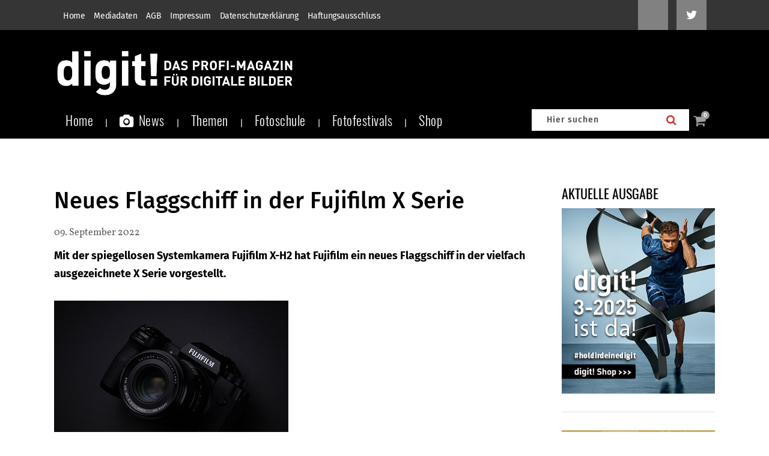

--- FILE ---
content_type: text/html; charset=utf-8
request_url: https://www.google.com/recaptcha/api2/anchor?ar=1&k=6Lcc66IpAAAAANmKKqam5-KuK9ZONODfDh9NqKDs&co=aHR0cHM6Ly93d3cuZGlnaXQuZGU6NDQz&hl=en&v=naPR4A6FAh-yZLuCX253WaZq&size=invisible&anchor-ms=20000&execute-ms=15000&cb=ozq4rqastove
body_size: 44873
content:
<!DOCTYPE HTML><html dir="ltr" lang="en"><head><meta http-equiv="Content-Type" content="text/html; charset=UTF-8">
<meta http-equiv="X-UA-Compatible" content="IE=edge">
<title>reCAPTCHA</title>
<style type="text/css">
/* cyrillic-ext */
@font-face {
  font-family: 'Roboto';
  font-style: normal;
  font-weight: 400;
  src: url(//fonts.gstatic.com/s/roboto/v18/KFOmCnqEu92Fr1Mu72xKKTU1Kvnz.woff2) format('woff2');
  unicode-range: U+0460-052F, U+1C80-1C8A, U+20B4, U+2DE0-2DFF, U+A640-A69F, U+FE2E-FE2F;
}
/* cyrillic */
@font-face {
  font-family: 'Roboto';
  font-style: normal;
  font-weight: 400;
  src: url(//fonts.gstatic.com/s/roboto/v18/KFOmCnqEu92Fr1Mu5mxKKTU1Kvnz.woff2) format('woff2');
  unicode-range: U+0301, U+0400-045F, U+0490-0491, U+04B0-04B1, U+2116;
}
/* greek-ext */
@font-face {
  font-family: 'Roboto';
  font-style: normal;
  font-weight: 400;
  src: url(//fonts.gstatic.com/s/roboto/v18/KFOmCnqEu92Fr1Mu7mxKKTU1Kvnz.woff2) format('woff2');
  unicode-range: U+1F00-1FFF;
}
/* greek */
@font-face {
  font-family: 'Roboto';
  font-style: normal;
  font-weight: 400;
  src: url(//fonts.gstatic.com/s/roboto/v18/KFOmCnqEu92Fr1Mu4WxKKTU1Kvnz.woff2) format('woff2');
  unicode-range: U+0370-0377, U+037A-037F, U+0384-038A, U+038C, U+038E-03A1, U+03A3-03FF;
}
/* vietnamese */
@font-face {
  font-family: 'Roboto';
  font-style: normal;
  font-weight: 400;
  src: url(//fonts.gstatic.com/s/roboto/v18/KFOmCnqEu92Fr1Mu7WxKKTU1Kvnz.woff2) format('woff2');
  unicode-range: U+0102-0103, U+0110-0111, U+0128-0129, U+0168-0169, U+01A0-01A1, U+01AF-01B0, U+0300-0301, U+0303-0304, U+0308-0309, U+0323, U+0329, U+1EA0-1EF9, U+20AB;
}
/* latin-ext */
@font-face {
  font-family: 'Roboto';
  font-style: normal;
  font-weight: 400;
  src: url(//fonts.gstatic.com/s/roboto/v18/KFOmCnqEu92Fr1Mu7GxKKTU1Kvnz.woff2) format('woff2');
  unicode-range: U+0100-02BA, U+02BD-02C5, U+02C7-02CC, U+02CE-02D7, U+02DD-02FF, U+0304, U+0308, U+0329, U+1D00-1DBF, U+1E00-1E9F, U+1EF2-1EFF, U+2020, U+20A0-20AB, U+20AD-20C0, U+2113, U+2C60-2C7F, U+A720-A7FF;
}
/* latin */
@font-face {
  font-family: 'Roboto';
  font-style: normal;
  font-weight: 400;
  src: url(//fonts.gstatic.com/s/roboto/v18/KFOmCnqEu92Fr1Mu4mxKKTU1Kg.woff2) format('woff2');
  unicode-range: U+0000-00FF, U+0131, U+0152-0153, U+02BB-02BC, U+02C6, U+02DA, U+02DC, U+0304, U+0308, U+0329, U+2000-206F, U+20AC, U+2122, U+2191, U+2193, U+2212, U+2215, U+FEFF, U+FFFD;
}
/* cyrillic-ext */
@font-face {
  font-family: 'Roboto';
  font-style: normal;
  font-weight: 500;
  src: url(//fonts.gstatic.com/s/roboto/v18/KFOlCnqEu92Fr1MmEU9fCRc4AMP6lbBP.woff2) format('woff2');
  unicode-range: U+0460-052F, U+1C80-1C8A, U+20B4, U+2DE0-2DFF, U+A640-A69F, U+FE2E-FE2F;
}
/* cyrillic */
@font-face {
  font-family: 'Roboto';
  font-style: normal;
  font-weight: 500;
  src: url(//fonts.gstatic.com/s/roboto/v18/KFOlCnqEu92Fr1MmEU9fABc4AMP6lbBP.woff2) format('woff2');
  unicode-range: U+0301, U+0400-045F, U+0490-0491, U+04B0-04B1, U+2116;
}
/* greek-ext */
@font-face {
  font-family: 'Roboto';
  font-style: normal;
  font-weight: 500;
  src: url(//fonts.gstatic.com/s/roboto/v18/KFOlCnqEu92Fr1MmEU9fCBc4AMP6lbBP.woff2) format('woff2');
  unicode-range: U+1F00-1FFF;
}
/* greek */
@font-face {
  font-family: 'Roboto';
  font-style: normal;
  font-weight: 500;
  src: url(//fonts.gstatic.com/s/roboto/v18/KFOlCnqEu92Fr1MmEU9fBxc4AMP6lbBP.woff2) format('woff2');
  unicode-range: U+0370-0377, U+037A-037F, U+0384-038A, U+038C, U+038E-03A1, U+03A3-03FF;
}
/* vietnamese */
@font-face {
  font-family: 'Roboto';
  font-style: normal;
  font-weight: 500;
  src: url(//fonts.gstatic.com/s/roboto/v18/KFOlCnqEu92Fr1MmEU9fCxc4AMP6lbBP.woff2) format('woff2');
  unicode-range: U+0102-0103, U+0110-0111, U+0128-0129, U+0168-0169, U+01A0-01A1, U+01AF-01B0, U+0300-0301, U+0303-0304, U+0308-0309, U+0323, U+0329, U+1EA0-1EF9, U+20AB;
}
/* latin-ext */
@font-face {
  font-family: 'Roboto';
  font-style: normal;
  font-weight: 500;
  src: url(//fonts.gstatic.com/s/roboto/v18/KFOlCnqEu92Fr1MmEU9fChc4AMP6lbBP.woff2) format('woff2');
  unicode-range: U+0100-02BA, U+02BD-02C5, U+02C7-02CC, U+02CE-02D7, U+02DD-02FF, U+0304, U+0308, U+0329, U+1D00-1DBF, U+1E00-1E9F, U+1EF2-1EFF, U+2020, U+20A0-20AB, U+20AD-20C0, U+2113, U+2C60-2C7F, U+A720-A7FF;
}
/* latin */
@font-face {
  font-family: 'Roboto';
  font-style: normal;
  font-weight: 500;
  src: url(//fonts.gstatic.com/s/roboto/v18/KFOlCnqEu92Fr1MmEU9fBBc4AMP6lQ.woff2) format('woff2');
  unicode-range: U+0000-00FF, U+0131, U+0152-0153, U+02BB-02BC, U+02C6, U+02DA, U+02DC, U+0304, U+0308, U+0329, U+2000-206F, U+20AC, U+2122, U+2191, U+2193, U+2212, U+2215, U+FEFF, U+FFFD;
}
/* cyrillic-ext */
@font-face {
  font-family: 'Roboto';
  font-style: normal;
  font-weight: 900;
  src: url(//fonts.gstatic.com/s/roboto/v18/KFOlCnqEu92Fr1MmYUtfCRc4AMP6lbBP.woff2) format('woff2');
  unicode-range: U+0460-052F, U+1C80-1C8A, U+20B4, U+2DE0-2DFF, U+A640-A69F, U+FE2E-FE2F;
}
/* cyrillic */
@font-face {
  font-family: 'Roboto';
  font-style: normal;
  font-weight: 900;
  src: url(//fonts.gstatic.com/s/roboto/v18/KFOlCnqEu92Fr1MmYUtfABc4AMP6lbBP.woff2) format('woff2');
  unicode-range: U+0301, U+0400-045F, U+0490-0491, U+04B0-04B1, U+2116;
}
/* greek-ext */
@font-face {
  font-family: 'Roboto';
  font-style: normal;
  font-weight: 900;
  src: url(//fonts.gstatic.com/s/roboto/v18/KFOlCnqEu92Fr1MmYUtfCBc4AMP6lbBP.woff2) format('woff2');
  unicode-range: U+1F00-1FFF;
}
/* greek */
@font-face {
  font-family: 'Roboto';
  font-style: normal;
  font-weight: 900;
  src: url(//fonts.gstatic.com/s/roboto/v18/KFOlCnqEu92Fr1MmYUtfBxc4AMP6lbBP.woff2) format('woff2');
  unicode-range: U+0370-0377, U+037A-037F, U+0384-038A, U+038C, U+038E-03A1, U+03A3-03FF;
}
/* vietnamese */
@font-face {
  font-family: 'Roboto';
  font-style: normal;
  font-weight: 900;
  src: url(//fonts.gstatic.com/s/roboto/v18/KFOlCnqEu92Fr1MmYUtfCxc4AMP6lbBP.woff2) format('woff2');
  unicode-range: U+0102-0103, U+0110-0111, U+0128-0129, U+0168-0169, U+01A0-01A1, U+01AF-01B0, U+0300-0301, U+0303-0304, U+0308-0309, U+0323, U+0329, U+1EA0-1EF9, U+20AB;
}
/* latin-ext */
@font-face {
  font-family: 'Roboto';
  font-style: normal;
  font-weight: 900;
  src: url(//fonts.gstatic.com/s/roboto/v18/KFOlCnqEu92Fr1MmYUtfChc4AMP6lbBP.woff2) format('woff2');
  unicode-range: U+0100-02BA, U+02BD-02C5, U+02C7-02CC, U+02CE-02D7, U+02DD-02FF, U+0304, U+0308, U+0329, U+1D00-1DBF, U+1E00-1E9F, U+1EF2-1EFF, U+2020, U+20A0-20AB, U+20AD-20C0, U+2113, U+2C60-2C7F, U+A720-A7FF;
}
/* latin */
@font-face {
  font-family: 'Roboto';
  font-style: normal;
  font-weight: 900;
  src: url(//fonts.gstatic.com/s/roboto/v18/KFOlCnqEu92Fr1MmYUtfBBc4AMP6lQ.woff2) format('woff2');
  unicode-range: U+0000-00FF, U+0131, U+0152-0153, U+02BB-02BC, U+02C6, U+02DA, U+02DC, U+0304, U+0308, U+0329, U+2000-206F, U+20AC, U+2122, U+2191, U+2193, U+2212, U+2215, U+FEFF, U+FFFD;
}

</style>
<link rel="stylesheet" type="text/css" href="https://www.gstatic.com/recaptcha/releases/naPR4A6FAh-yZLuCX253WaZq/styles__ltr.css">
<script nonce="Dd2u4L0-f1vb48xZkQCZjA" type="text/javascript">window['__recaptcha_api'] = 'https://www.google.com/recaptcha/api2/';</script>
<script type="text/javascript" src="https://www.gstatic.com/recaptcha/releases/naPR4A6FAh-yZLuCX253WaZq/recaptcha__en.js" nonce="Dd2u4L0-f1vb48xZkQCZjA">
      
    </script></head>
<body><div id="rc-anchor-alert" class="rc-anchor-alert"></div>
<input type="hidden" id="recaptcha-token" value="[base64]">
<script type="text/javascript" nonce="Dd2u4L0-f1vb48xZkQCZjA">
      recaptcha.anchor.Main.init("[\x22ainput\x22,[\x22bgdata\x22,\x22\x22,\[base64]/[base64]/[base64]/[base64]/[base64]/[base64]/[base64]/Mzk3OjU0KSksNTQpLFUuaiksVS5vKS5wdXNoKFtlbSxuLFY/[base64]/[base64]/[base64]/[base64]\x22,\[base64]\x22,\x22w5bCtkLCp8OjJsOCHsOpYi7CqsKCdMKJM11WwrNOw7PDtE3DncOSw75QwrI1T216w5nDjsOow6/DmsOnwoHDnsK4w7wlwohvL8KQQMOzw5nCrMK3w7bDvsKUwocqw4TDnSdYd3ElVcOCw6c5w7LCmGzDtjXDtcOCwp7DlhTCusOJwqZ8w5rDkFDDkCMbw515AMKrUsKbYUfDjsKawqccLcKbTxkPbMKFwppPw7/[base64]/w5vCgXcyfsOPdmUqUCjCp3bDu8KTFmtjw5/DsmR0wo1MJiPDtSJ0wpnDkjrCr1g0Tl5Cw43Cg190TcO0wqIEwqXDpz0Lw5jClRB+SMONQ8KfPsOwFMOTU2rDsiFiw63ChzTDiSt1S8Kuw78XwpzDrMOrR8OcD1bDr8OkX8O+TsKqw7bDuMKxOjZHbcO5w4DCrWDCm1wcwoI/[base64]/DmsOBw77Dr0w6JcOraW/Dvicdw4bCvEFXw6VsAGzCpxvCo2TCucONX8OCFcOKbcOQdRR+EG07wo99DsKTw6nCpGIgw6o4w5LDlMKxZMKFw5Zww5vDgx3CpjwDBzjDj1XCpRUvw6lqw5JWVGvCvsOWw4jCgMKlw5kRw7jDi8Oqw7pIwocCU8OwGcOsCcKtWcOaw73CqMOuw7/Dl8KdKUAjICFEwqLDosKgC0rChUV1F8O0AsO5w6LCo8KEJsOLVMKSwqLDocOSwrrDu8OVKxxRw7hGwognKMOYI8OifMOGw4xWKsK9JmPCvF3Dk8KYwq8EYnTCujDDjcKIfsOKb8OADsOow5VdHsKjUSAkSxHDkHrDksKww6lgHlTDkCZncyR6XSAlJcOuwq/[base64]/[base64]/DtcOewrgdwqbDpcKNwoMbw5ccw4zCqinDrcKsQ0DCsEzDqE80w5fDt8KNw5NVbcKVw7jCr2cQw5LClMKswrsqw7PCpH9bNsOWYmLCj8KAKcOjw4oOw7IFNkHDjcKvDx/Cq0pmwqAAfcOtw7jDg2fDlsKzwr5/w5XDijcHwrUMw7fDnD/DogbDicO2w5HCin7DnMKfwrHCmcO1wp43w4TDgjZiT2dJwr8WUcKaQMOkGsOFwpxRVyPCh2HDqhHDncKkM13DhcKXwrvCtQ0Bw7/CvcOECTfDnlZRX8KDbgHCgW1NGgl7FcOHfF0fFRHDuVLDpVHCoMKOw73DscKnW8OANWzDgsKjYmtnH8KXw54tGBXDr2VDEMOiw4DCicOnVcORworCtCzDlMOkwrs3wpnDjXfDlsOvw4sfwr0hwrfCmMKoO8KAwpdmwoPCjw3DnTZfwpfDmx/CgHTDk8ObIMKtTsO8B3hBwq5Mwpx2w4rDsQ5yRi0kw7JBO8KqPEJVwqfCnU44HivCnMOecsOTwrtew7bCocOJfsOZw4LDkcK/[base64]/ClMKjD0law57CoB7Ck8K1wqo9FsOWw7LCj3cDasK6CnPCkMOzeMO8w5Amw7Ffw5FSw6ggB8Ozag03wrNEw63CusOnSl8Pw6/ClUAjKsKkw7XChsO5w7A+ckHCr8KCasOSOxfDmSzDuGfCucKwAhzDuCzClE/DpMK8woLCuVM1J1AGXwcpXcKzScKew5TCimXDsnYnw63Cv1prYHPDjgLDv8O/[base64]/DgWrDrgTCk8OTwpjDoWDCiG3CssOQwqzDh8K3c8OFwq1dFUstAHfCiHTCklBxw7XDp8OCRQoYKMO4woTDpR7CtjQxw6/CvmsgLcK3Rw3CoC7CkcKGDMObJCrDhcOQd8KEH8K8w57DpDkSBh7Dqz00wqBkwpzDi8KRTsKRPMK/EsOow5LDucORw4l4w4Atw5/DlXTCtxBLaWpqw74Xw5XCtxF5Xk4begJcwo8bdEpTK8O/wqPCiCPCigwrSsO7w6JkwoQTwrvDl8KxwpcRKmbDssKqCFjCtkoDwoAOwrHCoMK/LcK9w4oqwpTChRUQI8OfwpnCu2fCkEvCvcKUw7tNwqZ1ElJCwpPDpsK0w6HCiCp3w5fDhcKewqhHAV1AwpjDmjPCgA1owrjDlCPDqRpEw5bDpxvDnDwvw7vCjGzDhMOILMKuesK0wrPCsQHCvsOce8ONamkSwq/DsXPDmMK2w6rDm8KDPsKcwqTDiUBsHcKzw4bDlsKBfsKTw5jCqcOBOcKsw698w6BTMC0/c8OtGMKXwrlUwoYkwrJLY0gWCkzDhxzDu8KMw44Tw7MSw5DDukECEn3CuwEfFcOTSgRES8O1MMOVwr/DhsObwr/Dtg4iQMO5w5PDisOXalDDuCcPwoHCp8OgGMKXOkk3w4TDiDo8Xwldw7cywr5aMcODFMKpGT/Di8K7fmbDq8OIAG/DqMOmPwxuMjsmV8KVwrQsE0pzwotOEQDCknYZJjgCcWIXPx7DhsOEw6PCosOEccOZKnfCuB3DuMOhR8Kjw6fCvSgYFCN6w4vDu8OSCTbChsKzw5ttCsOVwqQZwpDCiFXCqcOEOlhLMiY8S8KyQ2EXw5zCrzjDjlTCmGnCpsKcw6/DnTJ0aAxbwoLDgldXwqpHw4ImNMOTaSXCgsK3d8OHwqtUScOlw6vCgsOzBjTCmsKBwpZow4LCucO0aCk2T8Kcw4/[base64]/CqWlKwoNiVWgxcnPCo8OEw7NGwqzDqcOoIEltTMKkZybCt0jDqcKHT2hMCkPChMKsdEN7VAMjw4U+w4LDkSvDrsObK8O/fBTCq8OENRnDhMKGBBI0w5nColrDs8ODw47Cn8Krwow7w5HDrMORd13CgVjDiD49wo8yw4DCgTdVw6/CuTnClAdww4/DlQUSMcOXw7XCkiXDnWFJwrgkworCq8KUw4RlSlZaGsKdGsKKA8OUwoV4w63DjsKxw58RAwEcTcKnBQlUM3Aowq3DqBzCqRFnRjIaw5bCrRZdw7/CkUQEw4bDhiXCs8KveMKlInIVwr/CgMKTwpPDiMK3wqbDkcKxwpzDpMKgw4fDkFjDtDArw6Baw4nDl1vDocOvGwgmEjI3w6ZSNzIyw5AqKMO1ZUFaT3HCocKTw7/Co8K2woNkwrVlw4Z/I3HDmyjDrcKBeCw8wpxtR8KbKcOGwpJkS8KPwoI+wo1FC0Y+w4Eww40iYMOocj7CjRHDkRBZw6/ClMK9w5nCjMO6w4TDmijDrznDnsKDY8Kzw6TClsKWQ8K5w6LCiyhNwqsUbMKcw5AUwrdjwqHCgsKGGsK3wpdBwpIjZiXDvcO2woTDmEYDwpPDkcK4EcOMwo4YwofDmy7CosKBw7TCmcKxPjHDoSDDsMOZw6opwqnDssO/wrNAw4ATNX/[base64]/DhWhRwr/CiHRTVMOPwr/Cn8OcfjYGw6gIwqnDpALDiEkcwo87a8OqChtTw6DDmkTCkzdOX2vCmVZBaMKvPsO3wrbDnFM+woxYa8Onw6TDrsKXJcK3wq3DqMK/w6gYw6Q/[base64]/DisKeR8O4UEAYw4Z6eFA6bcO9eXfCjcKEC8K2wpAeHwfDrj4iYgDDvMKNw44KEMKLVw0Ow68Mwrc8wrViw7jCvWjDp8KlKRUOVMOfYcKpYsKZZBVywqLDnh0Mw58nTi/CkcOmwrAiVlR9w7sKwo3CkMKOCcKOHg0tfFvCs8KnScO3TsODc3svCE7Cr8KVRcOuw4bDsjLDl1lPYSnDqSQjPlAwwp7CjiDDi0DCsFDCqsOywr/DsMOIC8O5P8OSwo1oZ1tHesOcw7DDscKtUsOTJ1BmCsO8w7MDw5jDsGFcwq7DlMOpwqBqw60jwoTCuAzCn1rDh03DsMKkT8KxCSdCw5PCgHDDqgp3X3/CuzHCi8Kzw7jCsMKASW4/wqDDucKGMlXCtsOawqpdw4FEIsO6IMOTOsKjw5FRQcOZw5N3w5jCnHhTDxFHD8Ogw4NXMMOUdTMiMlYTUcKhd8KjwqEGw589wrZWPcOWKsKXJcOOdEHCixRGw4xAw7DCscKQFRNHacKqwp82N37Du3PCpz3Dtj9CJ3DCvzg9e8KxKsKVb37CtMKewr/CvGnDscOqw7pOUBJPw4J9w4DCoDF8w6rDp3AzUwLCtMKbIjJpw6J7woRlw4/CuxYnw7PDl8KmJT8EMxR+w5ktwpTDoyBjTcO6cA0nw5vCkcOjccO6PHfDlMOLKsKSw4jDgMOlETJ8SVsNwobCphIPwpLCq8O0wr/CgMO9Ez/DpnhzWngUw6fDjsKpXxdkwpjCnMK2W0A/[base64]/CpzgoGz9rwoIUwo7DocKUw6/DqMKiw7rDjMK9fcOqwrvDmwYfJMKLQMK/wqVQwpLDo8OPdxjDqsOwaBjCtcOgZcOOIAhkw4jCjC7DqWfDncKew5PDtsKhcHBZCMOzw7xKF0h2wqfDjiFVQcKZw4XCpMKwNRbDsDpcGi3ChF7Cp8O5wrfCsBnDlsKkw6nCvGTCiT3Dth4QQsOrJ1I/[base64]/DpVXDpsKVTsKQw7DDuGTCnH/DkcOwworCqhNkJMKLIQjCiB3Di8OXw5TCixc7K0HCim7CrcOGCMK1w6TDnSXCrEfCqQdyw7PCr8KZfFfCriQUbRXDhsONcMKNJmzCpxHCkMKeR8KUKcOyw6rDnGN3w7TDkMK/NQMaw4LCoTzCp04MwqJnw7HCpHZWEV/Cg2nChV9pLnjCiCrDnH/DqwvDllNVAVlbcnfDqTFbM2AawqBOUcOdB3JYY13DtXVjwrlwQsO/asOiRFhud8OswrXCgkZ0VsK5XMKMb8OmwqMXw6tPwqfCoEFZwqlLw5DCoXzCrsO6IEbChzsXw7HCmMOSw7xEw6t7w6w4SsKkwpEaw5HDimHDk1U5YkJkwrXCi8KsQ8O3bMOIT8OSw6LCjHHComrDnsKYf3RQD37DkHRZasKDBjJOIsOWB8KAN0AlQlE3D8K7w6Q/[base64]/DlcOhQBrDhzvDpj87KQ7DqMKMF0paw7zCoV/[base64]/ClMOwJ8OZQhMpwqXDs8Ktw5LDmcOww5o1w6zDj8OPesKRw47Ck8OKQicfw4LCjEzCmDbCrUnCoBjCtHTDn0QEXDwFwo1Gwq/DgkJ9w7jCtMO1wprDsMOxwrkEwpA/GsOjw4NaKVwnw6d8JsOdwrRAw4o4LnkVw4QlUxHCtMOJEgp0wpPDlQLDvcONwo/Ch8K9wpLCgcK5W8KlBsKMwrp+JEROajPDjMKfUsOFHMKLdsKVw6zDkxLCq3jDrFxGMUg2GMOrQSPCqCTDvn7DocOYE8OxJsOQwqIyUA3DpsO6w5jCusKzAcKXw6Vfw5DDhB3DoQlSL1IkwoXDr8OHw5XCqcKZwqASw5dyNcK5HV/[base64]/Cp8KMOAHDpsOYw4R/[base64]/[base64]/DmcKDSBnCv1lqV8OXw7HDjMOmX8OSw4bCplvDg00JFcKgajpVf8K2asKcwr4uw40xwr/Ck8K+w6DCtHorwobCvlNkRsOIwrchScKAAEYLbsOIw5/DhcOAw4DCuCzCpMKIw5rDiVrDjQ7DpgfCgMOpJEvDn2/CtCXDi0BEwpl8w5I1w6XDoGARwqrCpSZ0w63DnUnCvhLDnkfDvMKMw6lowrvDqMKoSRTCgmnCgipiJyXCu8OPwo3Do8ObGcKtwqpkwrbDhWMMw6XCtyR/RMKZwprCtsKKJ8OHwoV0wobCjcOpWsKkw67CkQ/CusKMHTxDVgBjw4DDtgPClMK1w6NGw4vCusO8wo3CocKLwpYgHnljwqFMwpIqAF4KXcKPIlbCmDJcV8OdwpYYw5lRwp/DpgjDrcKkEGDDjsKLwrFmw74zG8O3wr/CpkVyEcKhwollcV/CiFVtw43DlzDDi8KZKcKjEcOAM8Kdw68hw4fDpMOwIMOmwo/[base64]/CiMOycVpwQS/DomEaFsOSNHPCnyskwrXDqMOoe8K4w7PCszXCtMKrwolHwqxkQ8Khw7TDlcOgw61Sw5DDpcKvwojDtTLCkCnCnlTCh8KXw7bDlzTCicO1w5jCisKaPmcLw6R+w5xwb8OYNgPDhcK4WhrDjcOoNUDCnRbDusKTF8O/[base64]/DMKXbMKdWMOew6wxGQTDqHTDtDYDwpl0wpUyKUt+MMKkOMKLNcKXcMOuRsOywqfCuXvCpMK6wps+ecOKEcKXwrENK8KxRMOawr/DnU0MwpMwajnCjcKKQcKKT8Ojwr4Ew7fCl8O4YgBcccKwFcOpQMKRFFdyEcKhw4jCikzDr8OIwr0gGcK7IQM/LsOrw4/CrMOwYsKlw7sYN8OLw5AsL0nDl27CicO/wp5BUsKww6Q5LChnwogHEsOAN8Ogw4crQ8KTbgQfwrLDvsKNwphPwpHDscOrHF3CnXDCnEEoCMKgw40Wwq3CgXM/Q2QrPmMEwoUgDEBOZcOZGFI6MDvCk8Oia8Ktw4PDmsOyw4rCjTAcFsKgwqTDsytaI8O4w5VwB1TCtVtxdHNpw67DlsO5w5TDukrDlnBzMsKwT1Q/woLDrgd7wofDkiXCg1JGwqvCqAszDynDu2Zgw73DimXCs8KQwoY+csOOwoBeBiPDjBTDmGx/BcKJw5MPfcO2PxgMbiN4AkrCtW9HIsOPHMO5wohWJDQowr8jw5HCsFNdIMO2XcKSby/DrydubMO/w5TCisOrC8Obw5J3w7vDrCA2BloxQ8OYAgHCssK/woRYP8OiwoZvKFYuwoXCo8OhwqLDrsK1McKsw44icMKJwqfCkhLCjsKoK8Kyw7h1w7nDpDAFbzjChcOGJmpBQsOWAh4RFSrCsBTCtcKBw53DqlUzPT4HCiXClcOzR8KveCwywp8RCMOmw7d2AcO/GMOqwoNmMVFAwqvDlsOqfzfDkMK4w51lw4vDo8Kzw4fDs13Cp8Oowq1ZbMK7RUHCtcOYw67DpSdSDsOhw6F/[base64]/CuUvDq2bDtcKfFMOxGCHCrMK5IX7Cm8OvBcO4w64Hw51qKW4fw4EHOgbCmsK3w6TDvEFlwrJESsK8OMOUD8Kywro5MUxUw5PDg8OVA8KUwrvCgcKDYh1yYMOTw7LCssK/wqzCksKqCm7CscO7w4nCm3XCoiHDuiE4f3jDocKQwrQBDMKZw5RCL8OvQMOJw4sbfnDCoSbChU/DlUbDmcObGSfDhAFrw5/DvijCscO5AnVPw7zDrcOrw74Jw4drFlpbbV1TPcKSwqVuw6cLw7jDl35kw7IlwqV4wpo1wqrClsKjI8OZHjZoFcKww5x3G8Obwq/Ds8Oaw4JQBMOjw7NUBFtDT8OMQWvCkcOuwoFFw5tEw5zDjcO1KsKAdx/[base64]/Dj2Zew4LDtcOJwqMBM1/DkMKIeMKSPsOOwrFhAjLCssKtSDDCusKwG3lqYMOTw6vCqjvClMKHw5PCtSvCoAcFwpPDusOOS8K8w57CmcK9w7vCnWTDiCojFMOeC0nCrGbDsU8DCMKHAhovw5V6NhtUdMObwqrCt8KUd8K6w4nDk1scwrYIw7/ChhvDkcOhwopIwpXDvE/DvVzDrBppesODfBnCmBHCjCrCucKkwrsfw77ClcOgDA/Dljtqw5xKdMKxM0DCuCs2TjfDjMK2TQ9VwoVNwohmw60rw5ZPYsKbGsOKw4sewokUJsKufMO7woYbw6LDmg10wqpowrnDusKSw7/CliJFw4/CqMOvOcK6w4fCm8OPw44QVDMvLMKKUMOHBiMSw442ScOvwrPDk0ExGyHCqcK6wrBXH8KWXF/[base64]/[base64]/Cp8OxIW10MsK3w4JAehkcwpgowqDDjU9NU8OxwrQ8w5VcJ8OTV8Krw4PDm8O+RHDCoD/ChwPChsO9A8K1w4Y/SirCtj/CpcOUwpzCiMK2w4DCqXzCgMOkwp7DkcOnwq/Cr8KiMcOVewoDGD3ChcOCw4TDtQRjWhN/C8OgPDwVwonDmhrDtMORwp/DtcOJw7HDohHDow8Xw7fCoUfDlAENwrHClMKYW8Krw4TDscOGwpgPwrBtw5HClRsvw4hGw5BwesKUwpzDqMOjMMK7wqbCjA/CmsO5wqvChsK9Vm7CqMOlw60cw51gw5N8w4cRw5zDo1LClcKuw5/[base64]/Cnk7CkyYUwq7Ck8OKwpksw7pyw5rDqsKhwr4YasKlFMOUVMK+w4nCuXIbAGIbw7bDphcLwpLDtsO6w5h+FMOVw6ZQw6nChsK6wp9WwoIOawR/KMOUw6JFwpQ9WljDvMKAOzMiw6kKKU3Cm8Obw7ATf8KNwpXDt2p9wrFJw6fDjG/DqXknw6TDrBgUInBvH1RBXsKRwogqwoIsQcOKw7EJwqdqIV7Dg8O/w7J/w7BCCcONw7PDlhMPwpnDhCfDiH1fJ05vw64VXcKVAsKhw7hdw7AwMMKCw7LCqEHDnj3CsMOXwpnClsOPSy7DhwbCqCRUwo0Iw5VCLld7wq/Dq8KmLXBqZMK5w6pxFlUNwrJuNT3CnVlRZMO9wogSwrBGK8OAK8KzXDMOw5PCkShEEk0VAsO9w4EzecKLwpLClgQmwpnCoMOaw79uwpNLwr/CiMK0wpvCq8OdKDzDqMKnwpRFwr15wqd+wrQ6ZsKUZcOOw60Xw4wXCQDCg0PChMKvV8OeSBEGw6pMYcKDVCzCpDMtScOnJ8O3SsKPY8Kow6/DtMOZw4vDlMKlP8KORcO0w43CpXgNwqzDkRXDs8KqCW3CoVVBEMORW8OawqPCoCpdfsKedsOrw4FTF8O2Si11ACTCoi4ywrLDosKNw6tkwqY/NFldBiPCtmbDtsO/w48lXkJxwp3DiTHDi3BuZREFWcO9wr1JFzdWW8Obw6XDoMOdW8K4w5NRMmc/[base64]/w5d9JMK/wrfDmsKQGsOLc8OAwpTCn1x6w6hsw7HDscK5BMOXDmnCocOTwr1fw5PDocKjw5nDpkIJw6vDpcO/w5UywpnCmFFzw5BzD8OLwoXDg8KdMjjDkMOGwrZMX8ObesO7wpzDpWrDvSUxwpfDplJ5wrdTDMKAwoc0S8KvdMOnH1NIw6ZAU8OReMKuLsOPV8KIZ8OJRgdXwqtuwp/CjcOawo3CrsOGGcOmQMK7QMK0wpDDqyYaMcOFPcKuFcKFw4g2w5bDs2XCr3JGwpFYfm7Ch353RkjCj8Knw6cZwqAhIMOAS8KDw6PCoMOOKG3Cv8OdcMOqeAteCsOFSx57FcOYw6sVw4XDqD/DtTjDmytDMlUORMKDwrrDsMK4bnPDtsK3M8O/[base64]/c8OQw64qw4BtwqbCshDDh00XXzlqw7nCtMO5GRkewrTDs8KBw6jChcOifALDrsKYFWjCnhDCgWvDmsK4w6bCkBB6wrZjSDh+IsKzcUPDjFw3f2rDtMKTwojDo8OmcyLDt8Ogw4swPsK2w57DvcOCw4HCjcKyaMOSwpNTw4sxwqXCiMKOwpzDgcKNw6nDtcK/wo/Ck2NADgDCrcO+XMKxChZywpBSwqfCn8OTw6TDlDHCusK3wo3DhSNucUonBHnCk2nDqMO2w61jwrIfIcKPwqXCm8OYw5kMwqddw5w4wpFgwoREW8O7GsKHFMOPdcK6w7I3HMOke8O5wofDrwbCvMOZC3DChcOKw5VWw5g9BH8PVSXDjE11wq/Cn8OdU20nwqjCtA3DuH8IUMKjAHFtTGYFG8KrJlFkG8KGJsOVUB/DscKMcyLDj8KxwpoJXn3CvMKnwpPDu2TDgVjDl1l9w7jCpMKWDMOFfMKjfFvDucOQY8OPwrzCnBrDu29EwqfCuMK/w4vChk7CnQnDnsOVMcK3M3drGcK8w4rDmcKSwrs2w5XDi8OhXMOPw641wqc1VzrDl8KFw4g7dwduwoAYGQjCtAbCgi3ChkYLw79OdcK/wqLCoQ0MwqVCD1LDlzXCh8KnFWVtw54uF8K3w5wsB8KXw7ARRA7Cr3TDiiZRwo/DpsKOw68qw7VjCT7Cr8OWw6HDn1VrwpHCkCPDvMOlLmZaw4ZbNsKfw6dtGcKTWcKAcMKawprCmcKPwrIIGMKuw7s2ChXCtgMNJUbDtAZTfMKeEMO0ZyEew75iwqbDi8O3RMOxw6HDs8OLV8OvaMORX8K1wq/[base64]/woLCtxHCv8Kxw4oPwqV2LcOdKQ/CnhdIwpLCqMOnwpHCkwTCjERaUsKIfMKkCsKnccKDJ2DCgy8hNTIsWWnDiQl2wq/[base64]/DnGtNPzIgwpnCi8OPw6VGwovDrGzDtwA8w7rCjDNuwo9VfwE4M2DDlsKgwozCqcKgwqVsBSPCuHhWwp9hJsKzQcKDw4rCnioDUjrCtW7CrmxJw6cvw4HCrCV5LDtnO8OOw7Znw4xkwoo9w7jDoRjCgRPCosKcwr/[base64]/CsmwGwqcaw4dUw7/DglrCrcOnAcKTw4wHLMKbQMKIwo54OcOyw6MYw7DDv8KBw4DCmS/CrXgxa8Olw48AIAzCuMKZFsKYcsOpeRZOBX/CtMOIVxMLQMO5SsKKw6Z3LHHCs3dOEjYow5htw4gmBMKyO8KZwqvDqnrCvXJPckzCvCLDksKwLcKJQS1Aw5Mjdy/DgHdhwoQDw4PDscOrPhPCqxfCm8K8SMKTTMOnw6wxUsOvJsKpKWnDjwFgAsODwrnCkioUw6vDvcOxd8KyDcKZH3Juw6F8w7x4w6gFODU0ekzCmDXCnMOwLgwWw5TCl8OIwoTChjcLw4ZqwpLDiDDCjCcsw5bDv8OIFMO/EsKTw7ZSU8Kpw44bwpDCrMKISEcqVcOUc8OhwpbDiSEdw5ESw6nCk3PDhHlTeMKRwqIXwqEkLkjDmsOfDULDsnYPVcKPKSPDgXzCnibDqilqZ8KnDsKLwqjCpcK+w6LCvcKmRsKVw4fCqm/[base64]/DtsK/wqcEKTsJw7bDtmYrZcKUw4pNc8K2GRTCpzHCrDvDuWE5VADDpcOjw6N/IcOMSAPDv8K/HSxxwpHDocKewrTDgWDDjmtTw491TMKzJcOsaDgRworCqgLDhcKEDWLDqjNgwqrDpMK5wrMJO8K/cFnCisK8Zm/[base64]/DlxRWwoFGKsOQw44uwo5KKWfDt8OdD8ORwqBsXio5w6rCg8OWBgLCkMKnw7nDrVnCu8OnXS5KwrV2w4pBTsOwwr8GegDCiUVcw4k3GMOjUVjDoCXDtQzDlGt8KcKYDcKgYcOGJcOcdMO/[base64]/DrQ5oWXgWw7jCtFvCrMKmwpDDiEIvwo4+w7ZowoY4fmPDjA3DjcK8w5HDqcKiSMKHH2Bqb2vDpsK9F0rDuX8gw5jCtStywos/BV87VRECwprCgsKkBQ9iwrXClmJiw7IDwpnCksO3YDTDt8KewpbCimLDvUdCw6/CsMK7EsKnwpPCl8O8w6hwwqQAAcO3A8KuB8OrwrTDgsKdw6PDjRXCvgrDs8KoRcO+w7vCucKmX8OiwrsFWz3CmRPDj2pIw6nCqxB+wo/DhsOiAsOpVMKWHCbDi2rCsMOjOcOawolrw5jChsOIwpDDu0RrEsO2DgHCpGjCgQPCnVTDiiwUwoMyRsOuwo3DnsOow7hHZ0/CoglGL33DiMOAe8KCVB5sw6wEf8OKdcODwpTCs8OrKl3DjMKswpXDj3dDwpHCucKdT8O8bcKfBxDClsKuZsKCaVchw60Tw6jCjcK/C8KdGsKHwpjDvC3Cq1FZw6PCg0fCqCg7wozDuyssw4d8Zk8lwrw5w5VfIWvDux/DpcK7wqjCujjCssKCCMK2ImZqT8KQEcO0w6XDmFrCrsKJZMKjMyXCvcKgwo3DqMKvExDCjMOiUMK4wpV5woXCqcOowprCp8O8bDXCr1nCjMKww5cxwoXDtMKFPitPIGBTwrvCjUdDMy7Dn3NRwrnDl8Kww50TA8O/w7t4wq0Aw4dGUnPCl8OtwrQpR8OQw5NxWcK2w6E8wrHCqAZOA8Kowp/ChsOrw4RQwp3DsTjDqyQwK0xkVmXCt8O+wpBEXUA7w4nDkcKBw47ChWvCn8O0dkYXwo3DtkoCC8K0wozDm8OETMO5BMOgwpnDuE1sOHnDlDjDiMOdwqTCinrCscOPBhnCo8Kaw5oseF/Cq0XDkQ3DpAzCqQIqw4/DtzlDVApGUcKhQEcGHQbDjcK8BWMgeMOtLsOkwrsmw6BgVsKlWCwHwrXDqMOyFDrDjsOONMKdw61dwqQTfzpSwpfCtA3DnARqw7hEw4gWAMOKwrNsQDjCmMKhQlxsw5nDs8Kew7bDjsOxwpnDv1TDgQvCpVLDpHPDocK/X2DCgF4eJsOgw7Naw7XCv0XDsMOqFnDDol3DjcKjVMOuAMKcw57CjAEDwr1lwooeFMKzwp9UwqvCo0rDiMKzMmvCtgEgOcOQESfDkQokR25GQsK7wofCoMO9w5tTLF/Ch8KZTCRqw7wfDELDh1vCo8KqasKHb8O+RMOmw5fCljvDtFDCp8K4w6RGw7N1OsK9woTCpwHDnU7DiFXDpRLDpyrCnhjDmSItWgfDpyNbShVfbcOxZDHChcOqwrjDp8KswplLw4Y6wqrDrE7Dmj11acOWATctUi/CtsO/[base64]/Ch8OiYX9xwpjCnAbCq8KyBcKLRAZ6IQjCpcOcw6bDlzXCnDTDvcKfwq4gCsO9w6PCtTvClAoNw5FxF8KXw7jCvcKhw7DCoMOlPTDDkMOqIBTCuj9PBMO8w4cRDBpwLBYqw4QOw5JFZFgbw67DtMOfRknCrGI8T8OKdnrDhsKtPMO1wqc3BFXDssKCZXzCgsK7QWc/[base64]/CmyJfYnoSwq0mYGHDgwttw5bCkcKvw4USw5zDjcKQwpfCs8K/[base64]/DvcOVw6jCpE92w6xgwpvDicOcw4zCj8KEPT4+wpVLSxo/w63Dgxl6w4NFwoDDgMKRwp5iFUwcc8OLw75iwp42TThUecOSw7sWeWchZQnCoF3DoxxUwpTCnhvDlcK0NztzQMKNw7jDgw/Cglk/M0bDnMOMwq4XwqJcPMK4w57DpsKmwqzDoMO1wp/CqcK7K8OiwrDCnWfCgMKYwrsDZsO5eFh8wpjDicKuwpHCoV/CnVldwqbDvHsmwqVCw4bChsK7BVHCn8OHw69iwpfCmHMcXBDDiDfDj8K2w7nCi8KrFMK4w5hWB8OOw4bDnsO8WDvDhVPDt04Mwo3DuhDCoMO8NDdfemTCj8OjV8K3cwfCmibChsOEwrUwwo/CtyXDqW5Ww4/[base64]/w5zCv03DmsKsTcK6w50hwprCpMKZOsKgU8K4wo1MUUXCsD4uIcOwesKEGMKBwphRMmDDmcOBEMKDwp3DqMKGw4o1fhwowp3ClcKcJMOewoszVGHDsBnDnMKFXcO1NUwLw6LDrMKew6AwdcO+wpxdFcOGw41SFcKtw4ZeTMKuZDIpwo5Fw4PDgsOWwoHCm8KEXMOZwp/CiEJYw7XCuVnCuMKWYsKuIcOfwpk6CcK/JsK7w4IoasOAwqfDucKpSR19w71iI8KVwodLw48nwrrCik/DglLCo8Kfw6LCt8Knwo7Cl3zCrcKWw6jCkcOuZ8O8ejYDJn9yO0fCjnQ3w6TChULDvMKUY0sJK8KFfgrCpirDjH3Ct8OTGMOWWSDDgMKJfyLCisOVBcO7S0/Ds3jDlQ3Dsg9EL8K5wqFmw6XDhcKsw6PCoAzCmGFoECdqN2BqcMKsAAZkw4/DtcKeKQozP8OcdQhXwrDDtMOqwoFOw43DiHDDmGbCnsKVOkjDk3IJD3RPDVAowpsow57CqWDChcOXwrXCgRUnw7jDvVotw7HCtAkpPyXCjGPCosKrw7c3wp3CksK4w4/CvcKdwqlCHBoHIsOSHkRiw4DChMOlNsOHIsOzG8K7w4jCvioiO8Ojc8OrwolHw4XDhDbDtg3DpcKmw4rCinV9NMKNExouIx/[base64]/CoMOywpfCosOvaXPDklLDiCPCujXCkMK8YsK5CsOwwrtLBcKdw61Ic8Kzw7cuTcOyw5BAfm0/UGDCuMK7PSzCjwPDpUXDiSDDsWVoNcKgfhIfw6HDnsKtw6lKwqpSNsOeeDTDnwrCj8Kvw5BPHEfDtMOmwpYkKMOxwrbDqMK0QMObwoXCgyoOwonDrWV6JMOcwrvCssO4GsKpFcO9w4gse8Kiwo9nScK/[base64]/wqhfJn/[base64]/[base64]/w53DqcK6FirDscKRwowaf1rCqh1lw7Eowp7Cq3kwSsOXUUNow5Y/CsKHw7Erwo1aUMOoccOxw4xPDQrDvF7CtsKQGsKJF8KMOsKQw5vCkcKuwoU+w4bCrH0Iw7fDhzDCt2gQw6gxLcORLh7CmMOGwrTCtMO2b8KLRcOLMm4xw7Q4wp0JD8OWw6fDpEPDmQtSG8KBJsK1wojCt8KtwoXCpMK+wqzCsMKYbcOVPwEzCMK/[base64]/[base64]/[base64]/CoQbDqR/DkMOGDMO2woQTwrnDrMKVw4HDoHhmMcKre8KPwq7Cu8OzBThqK3nCh3ISwrHCpmUWw5TCokvCsnF2w4c9KUPCkMO4wrB2w6TDomN8GcKjLsOSB8KfbT0GIsO0c8KZw5J/flvDvEjCssOYdl1NZAoXwphAPMKaw4U+w4bDizBUwrHDqS7Do8KPw7LDoADCjyLDjRxcwqfDrS4kRsO/C2fCpSXDmcKVw54ENTRrw4oTeMOuXMKTIUYOL13CvHjCmMKiKMO7NcOxeHLCisOne8KMRHjCuTPDgsKseMOawoLDvhohFRNuwozCjMKswozDsMKVw6vCn8OnPC5owqDCuWXDicOjw6lyS2zDvsKUaH8/wobDt8KZw58ow53Cpi43w71RwrJMT3fDlyAgw7jDn8OtK8KHw49eFAtoGCHCqsOFI2HCosOtPVFcwqPCpiRGw5bDgsO1VsOJwoPCncO3UjkNKMOzwpxkdMOjU3Q/FMOTw77CtsOhw6XCm8KoNcKswpUoHcKPwqzClRfCtMOnYHbDnA8cwqtNwp3CmcOIwplVWE/DpMOfNTJxHX9iw4DDuU1jw4PDt8KGUMOKT0N3w5I2ScK7w7vCusOVwq3Cj8OLbnZdGAFtIHMYwofDun9ofMO0wrwvwp8lGMKIF8O7FMKXw7jDrMKKdsO3wr/Cn8KNw6Y2w6c3w7dybcKfZTB9wpDCk8OOwpLCgsKbwo7Ds1HDvlPDpMOEw6JjwrbDi8OAbMO7woQkS8O/w7vDoRswWcO/wrxzw7Rcwp/Dk8KEw7w9SsKxDcKhwoHCh3jCn3nDtidnayJ/KVTCnMOPGMOOJTlWJF/ClyZ3Jn4Ew4EabXfDrysVA1fCgwdOwrJqwq9vPcOVQcOUwpLDo8OoT8Ksw6wmSScdeMKzwpTDkMO3wrppw5ggw57DjMKEQsO5w540FsKVwrIdwq7ClMOcw5IfCcK0dsKgYcOYwpgCw5Zkw4sGw6LClRRIw6/Ch8K+wqwGF8K8BhnChcKqDy/CllLDssOJwr7DpHZyw6zChcKGEcKre8KHwr8oVSBbw5nDj8KowpM1NxTDqcKzwpbDhm0bw7nCssOmVVHDssOpAx/Cn8OsGSTCmEYbwrnCkiXDsU5Sw61HR8Kib21pwprCosKhwpDDrMOQw4XCtHtQH8Khw5XDs8K/NEk+w7LCtWdRw63Dn1ZDwp3Dv8KHV0zDuUfCssK7GRZZw6zCu8OMw5INwp/DgcOMw6BGwqnCo8K/[base64]/CqiVqd1DCl8KmdlrCt8KhwoQCw6HCkDDCo2vCtn/CtUrCo8OzFMK0bcO/[base64]/[base64]/Cv8OvwpXCgcOiZMOpRSfCryMlwq7DhAvDncKHw6MHwrLCpsKOZ0DCrB8Ow5XCsiZYJU7Dn8Oow5daw6DDtzRBZsK7w75mw6TDnsKxwrjDhkErwpTCtMKAw7Jkw6ZfAsO4wq/Cn8KkP8OzNcK8wrjDvMK7w7Jcw5LCkMKHw5IvaMK3ZcO5dcOJw6/DnXnCnsOMIXjDnFfClmsRwpnDjcKXA8OmwqkcwoYsHEcvwohfJcKaw5EfFXknwoMMwpHDiUrCt8KzDEQyw4XCqxA3fMKzwoPDtMOLw6fCmHLDgsOCRDZtw6rDimJwYcORwqp6w5bCtsOYw6Q/w5JJwr/Dsm93a2jCj8O8PFVow5nCvsOtKkVmw6vCgnfCgBszBD/CrDYSKRTChUnCqCUAR2HDjcOSw5DCpEnCg2sgWMOhw4E5VsOqwqMBwoDCh8KFPVJbwqTCtBvDnDnDi3DCiCQrVMKNMcOLwrZ5w5XDgRFFwqXCr8KAw4PCiSrCpFJFPg/CvcOOw7YZHWZOF8Kiw6XDpTrDkQRbYx/Dg8KHw4DCjMOaQ8OQw4nCgiktw5hJdmRyFXrDlMONcMKCw6F4w7nCiAzDr3XDp11PXsKjQTMAclAuDsKfccKiw4vCoD/CocKLw45YwpHDlg/[base64]/CvcKCw5TDmsO1w5RkwpnCicOEUsOiF8OJw6dKwosVwrclKWfDh8KQcMKww5oKwr5NwpEhdgpCw4oZw7ZQCsKDHEcdwr7CscOKwq/DjMKBaF/DuBHDmTDDm3jCvcKLMMOZMwrCi8OlBcKHw5MmEifCnl/DpwHCjlYdwqzClwYewqnCscOewq9AwpRWL1zDtcKiwpsjPkQCaMK/wqTDtMOdLcKQBcOuwq4yHcKMw6/[base64]/f8ObGMOJwooZwpQFw7wQZsOuQHZtECIowo8\\u003d\x22],null,[\x22conf\x22,null,\x226Lcc66IpAAAAANmKKqam5-KuK9ZONODfDh9NqKDs\x22,0,null,null,null,1,[21,125,63,73,95,87,41,43,42,83,102,105,109,121],[7241176,265],0,null,null,null,null,0,null,0,null,700,1,null,0,\[base64]/tzcYADoGZWF6dTZkEg4Iiv2INxgAOgVNZklJNBoZCAMSFR0U8JfjNw7/vqUGGcSdCRmc4owCGQ\\u003d\\u003d\x22,0,1,null,null,1,null,0,0],\x22https://www.digit.de:443\x22,null,[3,1,1],null,null,null,1,3600,[\x22https://www.google.com/intl/en/policies/privacy/\x22,\x22https://www.google.com/intl/en/policies/terms/\x22],\x22vNssYD2rauu6fwTSLNFD2rGwSBJEOuuaYP+MgbezZ04\\u003d\x22,1,0,null,1,1763023795236,0,0,[127],null,[163],\x22RC-FDbYSiJ6hUritg\x22,null,null,null,null,null,\x220dAFcWeA6D19JWniEE2H6PlDDNWOvBkgRge1YD1hxCKk6w5BeUfjZDmZPpD0hlXbuvH9KKdNtSOponsiQoLJbom_MnoZ7vjjfVtw\x22,1763106595004]");
    </script></body></html>

--- FILE ---
content_type: text/javascript; charset=utf-8
request_url: https://www.digit.de/wp-content/plugins/pre-orders-for-woocommerce/media/js/main.js?ver=2.2
body_size: 68
content:
jQuery( ".single_variation_wrap" ).on( "show_variation", function ( event, variation ) {
    if(variation.is_pre_order == true){
	    jQuery('.single_add_to_cart_button').html(DBData.preorders_add_to_cart_text);
    } else {
        jQuery('.single_add_to_cart_button').html(DBData.default_add_to_cart_text);
    }
});

--- FILE ---
content_type: text/javascript; charset=utf-8
request_url: https://www.digit.de/wp-content/plugins/wp-mailinglist/js/wp-mailinglist.js?ver=1.0
body_size: 2761
content:
var request_getlistfields = false;
var request_subscribe = false;

jQuery(document).ready(function(){
	jQuery("input[id*=checkboxall]").click(function() {
		var checked_status = this.checked;
		jQuery("input[id*=checklist]").each(function() {
			this.checked = checked_status;
		});
	});
	
	jQuery("input[id*=checkinvert]").click(function() {	
		jQuery("input[id*=checklist]").each(function() {
			var status = this.checked;
			
			if (status == true) {
				this.checked = false;
			} else {
				this.checked = true;
			}
		});
	});
});

(function($) {
	
	// Open and closing of postboxes
	$('.newsletters .postbox .hndle').on('click', function() {
		//$(this).parent().toggleClass('closed');
	});
	
	// Hook into the "notice-my-class" class we added to the notice, so
	// Only listen to YOUR notices being dismissed
	$(document).on('click', '.notice-newsletters .notice-dismiss', function () {
		// Read the "data-notice" information to track which notice
		// is being dismissed and send it via AJAX
		var type = $(this).closest('.notice-newsletters').data('notice');
		
		// Make an AJAX call
		// Since WP 2.8 ajaxurl is always defined in the admin header and points to admin-ajax.php
		$.ajax(newsletters_ajaxurl + 'action=newsletters_dismissed_notice', {
			type: 'POST',
			data: {
				action: 'newsletters_dismissed_notice',
				type: type,
				security: newslettersmain.ajaxnonce.dismissed_notice
			}
		});
	});

	// Hook into the "notice-my-class" class we added to the notice, so
	// Only listen to YOUR notices being dismissed
	$(document).on('click', '.notice-newsletters .notice-dismiss_forever', function () {
		// Read the "data-notice" information to track which notice
		// is being dismissed and send it via AJAX
		var type = $(this).closest('.notice-newsletters').data('notice');

		// Make an AJAX call
		// Since WP 2.8 ajaxurl is always defined in the admin header and points to admin-ajax.php
		$.ajax(newsletters_ajaxurl + 'action=newsletters_dismiss_forever_notice', {
			type: 'POST',
			data: {
				action: 'newsletters_dismiss_forever_notice',
				type: type,
				security: newslettersmain.ajaxnonce.dismissed_notice
			}
		});

		$('.notice-newsletters .notice-dismiss').trigger('click');
	});

})(jQuery);

function newsletters_get_country(link) {
	
	var subscriber_id = jQuery(link).data('subscriber-id');	
	var get_country_link = jQuery('#newsletters_subscriber_' + subscriber_id + '_get_country');
	var country_span = jQuery('#newsletters_subscriber_' + subscriber_id + '_country');
	
	get_country_link.html('<i class="fa fa-refresh fa-spin fa-fw"></i>');
	
	if (typeof get_country_request !== 'undefined') {
		get_country_request.abort();
	}
	
	get_country_request = jQuery.ajax({
		url: newsletters_ajaxurl + 'action=newsletters_get_country&security=' + newslettersmain.ajaxnonce.get_country,
		data: {
			subscriber_id: subscriber_id, 
			security: newslettersmain.ajaxnonce.get_country
		},
		dataType: "json",
		type: 'POST',
		success: function(response) {			
			if (response.success == true) {
				country_span.html(response.flag);
				get_country_link.remove();
			} else {
				country_span.html('N/A');
				get_country_link.html('<i class="fa fa-question fa-fw"></i>');
			}
		}, 
		error: function(resposne) {
			get_country_link.html('<i class="fa fa-question fa-fw"></i>');
		}
	});
}

function newsletters_focus(element) {
	if (typeof jQuery(element) != "undefined" && jQuery(element).val() == "") {
		setTimeout(function() {
			jQuery(element).focus();
		}, 500);
	}
}

function newsletters_tinymce_content(contentid) {	
	if (jQuery("#wp-" + contentid + "-wrap").hasClass("tmce-active")) {		
		if (typeof(tinyMCE.activeEditor) == "object" && typeof(tinyMCE.activeEditor.getContent) == "function") {
			tinyMCE.triggerSave();
			return tinyMCE.activeEditor.getContent();
		}
	}
	
	return jQuery('#' + contentid).val();
}

function newsletters_tinymce_setcontent(content) {
	jQuery('.wp-editor-wrap .switch-tmce').trigger('click');	
//	if (typeof(tinyMCE.activeEditor) == "object" && tinyMCE.activeEditor.setContent != null && typeof(tinyMCE.activeEditor.setContent) == "function") {
//		tinyMCE.activeEditor.setContent(content);
//		tinyMCE.triggerSave();
//	}
	
	jQuery('textarea#content').html(content);
	return true;
}

function newsletters_change_filter(section, filter, value) {
	var expires;
	var date = new Date();
    date.setTime(date.getTime() + (30 * 24 * 60 * 60 * 1000));
    expires = date.toGMTString();
    
    document.cookie = "newsletters_filter_" + section + "=1; expires=" + expires + "; path=/";
	document.cookie = "newsletters_filter_" + section + "_" + filter + "=" + value + "; expires=" + expires + "; path=/";
}

function hsl2rgb(hsl) {
    var h = hsl[0], s = hsl[1], l = hsl[2];
    var m1, m2, hue;
    var r, g, b
    h = (Math.round( 360*h )/1);
    if (s == 0)
        r = g = b = (l * 255);
    else {
        if (l <= 0.5)
            m2 = l * (s + 1);
        else
            m2 = l + s - l * s;
        m1 = l * 2 - m2;
        hue = h / 360;
        r = Math.round(HueToRgb(m1, m2, hue + 1/3));
        g = Math.round(HueToRgb(m1, m2, hue));
        b = Math.round(HueToRgb(m1, m2, hue - 1/3));
    }
    return {r: r, g: g, b: b};
}

function HueToRgb(m1, m2, hue) {
    var v;
    if (hue < 0)
        hue += 1;
    else if (hue > 1)
        hue -= 1;

    if (6 * hue < 1)
        v = m1 + (m2 - m1) * hue * 6;
    else if (2 * hue < 1)
        v = m2;
    else if (3 * hue < 2)
        v = m1 + (m2 - m1) * (2/3 - hue) * 6;
    else
        v = m1;

    return 255 * v;
}

function wpml_submitserial(form) {
	jQuery('#newsletters_submitserial_button').prop('disabled', true);
	jQuery('#wpml_submitserial_loading').show();
	var formdata = jQuery(form).serialize();

	jQuery.post(newsletters_ajaxurl + 'action=wpmlserialkey&security=' + newslettersmain.ajaxnonce.serialkey, formdata, function(response) {
		jQuery('#wpmlsubmitserial').html(response);
		jQuery.colorbox.resize();
	});
}

function wpml_deleteserial() {
	jQuery('#wpml_submitserial_loading').show();

	jQuery.post(newsletters_ajaxurl + 'action=wpmlserialkey&delete=1&security=' + newslettersmain.ajaxnonce.serialkey, false, function(response) {
		jQuery.colorbox.close(); parent.location.reload(1);
	});
}

function jqCheckAll(checker, formid, name) {					
	jQuery('input:checkbox[name="' + name + '[]"]').each(function() {
		jQuery(this).prop("checked", checker.checked);
	});
}

function wpml_scroll(selector) {
	var targetOffset = (jQuery(selector).offset().top - 50);
    jQuery('html,body').animate({scrollTop: targetOffset}, 500);
}

function newsletters_refreshfields(widgetid) {
	if (request_getlistfields) { request_getlistfields.abort(); }
	jQuery('#' + widgetid + '-loading').show();
	jQuery('#' + widgetid + '-button').prop('disabled', true);
	jQuery('#' + widgetid + ' .newsletters-fieldholder :input').attr('readonly', true);
	var formvalues = jQuery('#' + widgetid + '-form').serialize();
	
	request_getlistfields = jQuery.post(newsletters_ajaxurl + "action=newsletters_getlistfields&widget_id=" + widgetid + '&security=' + newslettersmain.ajaxnonce.refreshfields, formvalues, function(response) {		
		jQuery('#' + widgetid + '-loading').hide();
		jQuery('#' + widgetid + '-button').prop('disabled', false);
		jQuery('#' + widgetid + '-fields').html(response);
		jQuery('#' + widgetid + ' .newsletters-fieldholder :input').attr('readonly', false);
		
		$postpage = jQuery('.newsletters-management, .entry-content, .post-entry, .entry, .page-entry, .page-content');
		$divs = $postpage.find('#' + widgetid + '-form').find('.newsletters-fieldholder:not(.newsletters_submit, .hidden)');		
		for (var i = 0; i < $divs.length; i += 2) {
			$divs.slice(i, i + 2).wrapAll('<div class="row"></div>');
		}
		jQuery($divs).wrap('<div class="col-md-6"></div>');
	});
}

function wpml_titletoslug(title) {
	var title = title.toLowerCase();
	var slug = title.replace(/[^0-9a-z]+/g, "");
	jQuery('#Field_slug').val(slug);	
}

function wpml_tinymcetag(tag) {
	if (typeof(tinyMCE) == "object" && typeof(tinyMCE.execCommand) == "function" && tinyMCE.activeEditor) {
		if (window.tinyMCE && tag != "") {
			window.tinyMCE.execCommand('mceInsertContent', false, tag);	
		}
	} else {
		jQuery('textarea#content').text(jQuery('textarea#content').val() + '\n\n' + tag);
	}
	
	wpml_scroll('#wp-content-editor-container');
}


function newsletters_forms_createform() {
	jQuery('#newsletters_forms_createform_submit').prop('disabled', true);
	jQuery('#newsletters_forms_createform_loading').show();
	var data = jQuery('#newsletters_forms_createform').serialize();
	jQuery.ajax({
		url: newsletters_ajaxurl + 'action=newsletters_forms_createform&method=ajax',
		method: "POST",
		data: data
	}).done(function(response) {
		jQuery('#newsletters_forms_createform_wrapper').html(response);
	}).error(function(response) {
		alert('Ajax call failed, please try again');
	}).always(function(response) {
		jQuery('#newsletters_forms_createform_submit').prop('disabled', false);
		jQuery('#newsletters_forms_createform_loading').hide();
	});

	return false;
}